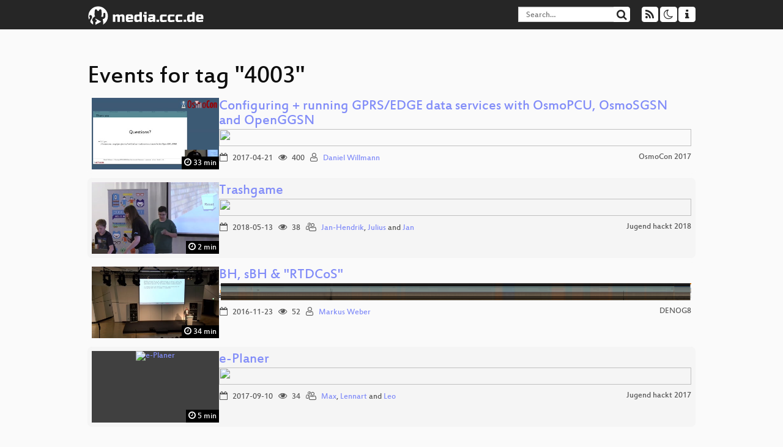

--- FILE ---
content_type: text/html; charset=utf-8
request_url: https://app.media.ccc.de/tags/4003
body_size: 2835
content:
<!DOCTYPE html>
<html lang="en">
<head>
<meta content="IE=edge" http-equiv="X-UA-Compatible">
<meta content="text/html; charset=UTF-8" http-equiv="Content-Type">
<meta content="index,follow" name="robots">
<meta content="CCC" name="publisher">
<meta content="Video Streaming Portal des Chaos Computer Clubs" name="description">
<meta content="Chaos Computer Club, Video, Media, Streaming, TV, Hacker" name="keywords">
<meta content="2ozQIr-cQ-sJzGeJT_iTkS147fs3c5R3I1i6Dk_YLwA" name="google-site-verification">
<meta content="width=device-width, initial-scale=1.0" name="viewport">
<link href="/apple-touch-icon-57x57.png" rel="apple-touch-icon" sizes="57x57">
<link href="/apple-touch-icon-72x72.png" rel="apple-touch-icon" sizes="72x72">
<link href="/apple-touch-icon-60x60.png" rel="apple-touch-icon" sizes="60x60">
<link href="/apple-touch-icon-76x76.png" rel="apple-touch-icon" sizes="76x76">
<link href="/favicon-96x96.png" rel="icon" sizes="96x96" type="image/png">
<link href="/favicon-16x16.png" rel="icon" sizes="16x16" type="image/png">
<link href="/favicon-32x32.png" rel="icon" sizes="32x32" type="image/png">
<link rel="stylesheet" href="/assets/application-3ad2dd5ecb6545131aad78806e677698a74457b1a4c8d55f1804d430b39a1057.css" />
<script src="/assets/application-08c36f4689d6edef8dab6fa211421967d21e1910f65f791f0dd55e8a56114acc.js"></script>
<link href="/news.atom" rel="alternate" title="ATOM" type="application/atom+xml">
<link href="/updates.rdf" rel="alternate" title="last 100" type="application/rss+xml">
<link href="/podcast.xml" rel="alternate" title="last 100" type="application/rss+xml">
<link href="/podcast-archive.xml" rel="alternate" title="podcast archive" type="application/rss+xml">

<title>
4003

- media.ccc.de
</title>
<noscript>
<style>
  .script-only { display: none !important; }
  .slider { display: flex; gap: 1em; }
  .nav-tabs { display: none; }
  .tab-content > .tab-pane { display: block; }
</style>
</noscript>


</head>
<body class="page-list
">
<div class="navbar navbar-default navbar-fixed-top dark" role="navigation">
<div class="container-fluid">
<div class="navbar-header">
<a class="navbar-brand" href="/">
<span>
<img alt="media.ccc.de logo, a lucky cat holding a play icon" src="/assets/frontend/voctocat-header-b587ba587ba768c4a96ed33ee72747b9a5432b954892e25ed9f850a99c7d161c.svg">
</span>
</a>
</div>
<div class="nav navbar-form navbar-right button-wrapper">
<a class="form-control btn btn-default" href="/about.html">
<span class="icon icon-info"></span>
</a>
</div>
<div class="nav navbar-form navbar-right compact dropdown script-only">
<button aria-expanded="true" aria-haspopup="true" class="form-control btn btn-default dropdown-toggle" data-toggle="dropdown" id="theme-menu">
<span class="icon icon-moon-o"></span>
</button>
<div aria-labelledby="theme-menu" class="dropdown-menu themes-dropdown">
<li>
<a data-turbolinks="false" href="#" onclick="toggleTheme(&#39;system&#39;)" role="button">System</a>
</li>
<li>
<a data-turbolinks="false" href="#" onclick="toggleTheme(&#39;light&#39;)" role="button">Light</a>
</li>
<li>
<a data-turbolinks="false" href="#" onclick="toggleTheme(&#39;dark&#39;)" role="button">Dark</a>
</li>
</div>
</div>
<div class="nav navbar-form navbar-right compact dropdown script-only">
<button aria-expanded="true" aria-haspopup="true" class="btn btn-default dropdown-toggle" data-toggle="dropdown" id="feed-menu">
<span class="icon icon-rss"></span>
</button>
<div aria-labelledby="feed-menu" class="dropdown-menu feeds_dropdown">
<table class="feeds_list">
<tr>
<td>
<a class="" href="/news.atom" title="">
News
</a>
</td>
<td class="placeholder"></td>
</tr>
<tr>
<td>
<a class="" href="/updates.rdf" title="">
RSS, last 100
</a>
</td>
<td class="placeholder"></td>
</tr>
<tr>
<td>
<a class="" href="/podcast-hq.xml" title="">
Podcast feed of the last two years
</a>
</td>
<td>
<a href="/podcast-lq.xml" title="Podcast feed of the last two years (SD)">
SD quality
</a>
</td>
</tr>
<tr>
<td>
<a class="" href="/podcast-audio-only.xml" title="">
Podcast audio feed of the last year
</a>
</td>
<td class="placeholder"></td>
</tr>
<tr>
<td>
<a class="" href="/podcast-archive-hq.xml" title="">
Podcast archive feed, everything older than two years
</a>
</td>
<td>
<a href="/podcast-archive-lq.xml" title="Podcast archive feed, everything older than two years (SD)">
SD quality
</a>
</td>
</tr>
</table>

</div>
</div>
<form action="/search/" class="navbar-form navbar-right" id="media-search" method="get" role="search">
<div class="form-group input-group">
<input class="form-control" name="q" placeholder="Search…" size="17" type="search" value="">
<span class="input-group-btn">
<button class="btn btn-default" type="submit">
<span class="icon icon-search"></span>
</button>
</span>
</div>
</form>
</div>
<div aria-labelledby="feedMenu" class="feeds_dropdown" id="feedMenuMobile">
<table class="feeds_list">
<tr>
<td>
<a class="" href="/news.atom" title="">
News
</a>
</td>
<td class="placeholder"></td>
</tr>
<tr>
<td>
<a class="" href="/updates.rdf" title="">
RSS, last 100
</a>
</td>
<td class="placeholder"></td>
</tr>
<tr>
<td>
<a class="" href="/podcast-hq.xml" title="">
Podcast feed of the last two years
</a>
</td>
<td>
<a href="/podcast-lq.xml" title="Podcast feed of the last two years (SD)">
SD quality
</a>
</td>
</tr>
<tr>
<td>
<a class="" href="/podcast-audio-only.xml" title="">
Podcast audio feed of the last year
</a>
</td>
<td class="placeholder"></td>
</tr>
<tr>
<td>
<a class="" href="/podcast-archive-hq.xml" title="">
Podcast archive feed, everything older than two years
</a>
</td>
<td>
<a href="/podcast-archive-lq.xml" title="Podcast archive feed, everything older than two years (SD)">
SD quality
</a>
</td>
</tr>
</table>

</div>
</div>

<main class="container-fluid">
<h1>Events for tag "4003"</h1>
<div class="event-previews">
<div class="event-preview has-conference">
<a class="thumbnail-link" href="/v/osmocon17-4003-configuring_running_gprs_edge_data_services_with_osmopcu_osmosgsn_and_openggsn">
<div class="thumbnail-badge-container">
<img alt="Configuring + running GPRS/EDGE data services with OsmoPCU, OsmoSGSN and OpenGGSN" class="video-thumbnail" loading="lazy" src="https://static.media.ccc.de/media/conferences/osmocon/2017/4003-hd.jpg">
<div class="duration digits">
<span class="icon icon-clock-o"></span>
33 min
</div>
</div>
</a>

<div class="caption">
<h3>
<a href="/v/osmocon17-4003-configuring_running_gprs_edge_data_services_with_osmopcu_osmosgsn_and_openggsn">
Configuring + running GPRS/EDGE data services with OsmoPCU, OsmoSGSN and OpenGGSN
</a>
</h3>
<div class="timelens" data-duration="2037" data-lazy="yes" data-slug="osmocon17-4003-configuring_running_gprs_edge_data_services_with_osmopcu_osmosgsn_and_openggsn" data-thumbnails="https://static.media.ccc.de/media/conferences/osmocon/2017/12111b41-16b6-5bf7-a9aa-06e3362202d9-thumbnails.vtt" data-timeline="https://static.media.ccc.de/media/conferences/osmocon/2017/12111b41-16b6-5bf7-a9aa-06e3362202d9-timeline.jpg"></div>
<ul class="metadata">
<li class="duration digits">
<span class="icon icon-clock-o"></span>
33 min
</li>
<li class="date digits">
<span class="icon icon-calendar-o"></span>
2017-04-21
</li>
<li class="view-count digits">
<span class="icon icon-eye" title="400 views"></span>
400
</li>
<li class="persons">
<span class="icon icon-user-light"></span>
<a href="/search?p=Daniel+Willmann">Daniel Willmann</a>

</li>
<div class="conference">
<a href="/c/osmocon17">
OsmoCon 2017
</a>
</div>
</ul>
</div>

</div>

<div class="event-preview has-conference">
<a class="thumbnail-link" href="/v/jh18-cgn-trashgame">
<div class="thumbnail-badge-container">
<img alt="Trashgame" class="video-thumbnail" loading="lazy" src="https://static.media.ccc.de/media/events/jugendhackt/2018/4003-hd.jpg">
<div class="duration digits">
<span class="icon icon-clock-o"></span>
2 min
</div>
</div>
</a>

<div class="caption">
<h3>
<a href="/v/jh18-cgn-trashgame">
Trashgame
</a>
</h3>
<div class="timelens" data-duration="154" data-lazy="yes" data-slug="jh18-cgn-trashgame" data-thumbnails="https://static.media.ccc.de/media/events/jugendhackt/2018/dae02ea8-8ab8-446f-8cd7-779e507dbfcb-thumbnails.vtt" data-timeline="https://static.media.ccc.de/media/events/jugendhackt/2018/dae02ea8-8ab8-446f-8cd7-779e507dbfcb-timeline.jpg"></div>
<ul class="metadata">
<li class="duration digits">
<span class="icon icon-clock-o"></span>
2 min
</li>
<li class="date digits">
<span class="icon icon-calendar-o"></span>
2018-05-13
</li>
<li class="view-count digits">
<span class="icon icon-eye" title="38 views"></span>
38
</li>
<li class="persons">
<span class="icon icon-users-light"></span>
<a href="/search?p=Jan-Hendrik">Jan-Hendrik</a>,
<a href="/search?p=Julius">Julius</a> and
<a href="/search?p=Jan">Jan</a>

</li>
<div class="conference">
<a href="/c/jh18">
Jugend hackt 2018
</a>
</div>
</ul>
</div>

</div>

<div class="event-preview has-conference">
<a class="thumbnail-link" href="/v/denog16-4003-bh_sbh_rtdcos_">
<div class="thumbnail-badge-container">
<img alt="BH, sBH &amp;amp; &amp;quot;RTDCoS&amp;quot;" class="video-thumbnail" loading="lazy" src="https://static.media.ccc.de/media/events/denog/denog8/4003-hd.jpg">
<div class="duration digits">
<span class="icon icon-clock-o"></span>
34 min
</div>
</div>
</a>

<div class="caption">
<h3>
<a href="/v/denog16-4003-bh_sbh_rtdcos_">
BH, sBH &amp; &quot;RTDCoS&quot;
</a>
</h3>
<div class="timelens" data-duration="2075" data-lazy="yes" data-slug="denog16-4003-bh_sbh_rtdcos_" data-thumbnails="https://static.media.ccc.de/media/events/denog/denog8/57b261cc-002f-5a05-824e-7f4ed01157b2-thumbnails.vtt" data-timeline="https://static.media.ccc.de/media/events/denog/denog8/57b261cc-002f-5a05-824e-7f4ed01157b2-timeline.jpg"></div>
<ul class="metadata">
<li class="duration digits">
<span class="icon icon-clock-o"></span>
34 min
</li>
<li class="date digits">
<span class="icon icon-calendar-o"></span>
2016-11-23
</li>
<li class="view-count digits">
<span class="icon icon-eye" title="52 views"></span>
52
</li>
<li class="persons">
<span class="icon icon-user-light"></span>
<a href="/search?p=Markus+Weber">Markus Weber</a>

</li>
<div class="conference">
<a href="/c/denog8">
DENOG8
</a>
</div>
</ul>
</div>

</div>

<div class="event-preview has-conference">
<a class="thumbnail-link" href="/v/jh17-cgn-e-planer">
<div class="thumbnail-badge-container">
<img alt="e-Planer" class="video-thumbnail" loading="lazy" src="https://static.media.ccc.de/media/events/jugendhackt/2017/4003-hd.jpg">
<div class="duration digits">
<span class="icon icon-clock-o"></span>
5 min
</div>
</div>
</a>

<div class="caption">
<h3>
<a href="/v/jh17-cgn-e-planer">
e-Planer
</a>
</h3>
<div class="timelens" data-duration="325" data-lazy="yes" data-slug="jh17-cgn-e-planer" data-thumbnails="https://static.media.ccc.de/media/events/jugendhackt/2017/21b5d2f7-7e73-478c-a794-88c41e9d746b-thumbnails.vtt" data-timeline="https://static.media.ccc.de/media/events/jugendhackt/2017/21b5d2f7-7e73-478c-a794-88c41e9d746b-timeline.jpg"></div>
<ul class="metadata">
<li class="duration digits">
<span class="icon icon-clock-o"></span>
5 min
</li>
<li class="date digits">
<span class="icon icon-calendar-o"></span>
2017-09-10
</li>
<li class="view-count digits">
<span class="icon icon-eye" title="34 views"></span>
34
</li>
<li class="persons">
<span class="icon icon-users-light"></span>
<a href="/search?p=Max">Max</a>,
<a href="/search?p=Lennart">Lennart</a> and
<a href="/search?p=Leo">Leo</a>

</li>
<div class="conference">
<a href="/c/jh17">
Jugend hackt 2017
</a>
</div>
</ul>
</div>

</div>

</div>
</main>

<footer class="dark">
by
<a class="inverted" href="//ccc.de">Chaos Computer Club e.V</a>
––
<a class="inverted" href="/about.html">About</a>
––
<a class="inverted" href="/about.html#apps">Apps</a>
––
<a class="inverted" href="//ccc.de/en/imprint">Imprint</a>
––
<a class="inverted" href="/about.html#privacy">Privacy</a>
––
<a class="inverted" href="//c3voc.de/">c3voc</a>
</footer>

</body>
</html>
